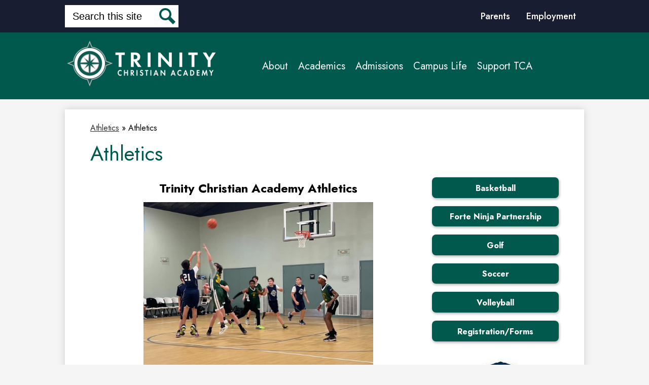

--- FILE ---
content_type: text/html;charset=UTF-8
request_url: https://www.trinitychristiancapecod.org/apps/pages/Sports
body_size: 10881
content:



































    
<!DOCTYPE html>
<!-- Powered by Edlio -->
    
        <html lang="en" class="edlio desktop">
    
    <!-- prod-cms-tomcat-v2026012101-009 -->
<head>
<script>
edlioCorpDataLayer = [{
"CustomerType": "Single Site",
"AccountExternalId": "0010b00002HIk8EAAT",
"WebsiteName": "Trinity Christian Academy",
"WebsiteId": "TRICAY",
"DistrictExternalId": "",
"DistrictName": "",
"DistrictWebsiteId": ""
}];
</script>
<script>(function(w,d,s,l,i){w[l]=w[l]||[];w[l].push({'gtm.start':
new Date().getTime(),event:'gtm.js'});var f=d.getElementsByTagName(s)[0],
j=d.createElement(s),dl=l!='dataLayer'?'&l='+l:'';j.async=true;j.src=
'https://www.googletagmanager.com/gtm.js?id='+i+dl+ '&gtm_auth=53ANkNZTATx5fKdCYoahug&gtm_preview=env-1&gtm_cookies_win=x';f.parentNode.insertBefore(j,f);
})(window,document,'script','edlioCorpDataLayer','GTM-KFWJKNQ');</script>


<title>Sports - Athletics - Trinity Christian Academy</title>
<meta http-equiv="Content-Type" content="text/html; charset=UTF-8">
<meta name="description" content="Trinity Christian Academy is located in Barnstable, MA.">
<meta name="keywords" content="Christian Academy School Pre-Kindergarten High School Accredited Cape Cod">
<meta property="og:title" content="Athletics"/>
<meta property="og:description" content="Trinity Christian Academy is located in Barnstable, MA."/>
<meta property="og:image" content="http://www.trinitychristiancapecod.org/pics/TRICAY_LOGO.gif"/>
<meta property="og:image:width" content="250"/>
<meta property="og:image:height" content="250"/>
<meta name="generator" content="Edlio CMS">
<meta name="referrer" content="always">
<meta name="viewport" content="width=device-width, initial-scale=1.0"/>
<link rel="apple-touch-icon" sizes="180x180" href="/apple-touch-icon.png">
<link rel="icon" type="image/png" href="/favicon-32x32.png" sizes="32x32">
<link rel="icon" href="/favicon.ico" type="image/x-icon">
<!--[if lt IE 9]><script src="/apps/js/common/html5shiv-pack-1769023936431.js"></script><![endif]-->
<link rel="stylesheet" href="/apps/shared/main-pack-1769023936431.css" type="text/css">
<link rel="stylesheet" href="/shared/main.css" type="text/css">
<link rel="stylesheet" href="/apps/webapps/global/public/css/site-pack-1769023936431.css" type="text/css">
<link rel="stylesheet" href="/apps/webapps/global/public/css/temp-pack-1769023936431.css" type="text/css">
<link rel="stylesheet" href="/apps/shared/web_apps-pack-1769023936431.css" type="text/css">
<script src="/apps/js/common/common-pack-1769023936431.js" type="text/javascript" charset="utf-8"></script>

<link href="/apps/js/common/fileicons-pack-1769023936431.css" type="text/css" rel="stylesheet">
<link href="/apps/js/components/magnific-popup-pack-1769023936431.css" type="text/css" rel="stylesheet">
<link href="/apps/js/pages/public_pages-pack-1769023936431.css" type="text/css" rel="stylesheet">
<link href="/apps/js/pages/jquery.slideshow-pack-1769023936431.css" type="text/css" rel="stylesheet">
<link href="/apps/js/pages/folder_links-pack-1769023936431.css" type="text/css" rel="stylesheet">
<script type="text/javascript" charset="utf-8" src="/apps/js/jquery/3.7.1/jquery-pack-1769023936431.js"></script>
<script type="text/javascript" charset="utf-8">
					var jq37 = jQuery.noConflict();
				</script>
<script src="/apps/js/common/microevent-pack-1769023936431.js" charset="utf-8"></script>
<script src="/apps/js/pages/jquery.slideshow-pack-1769023936431.js" charset="utf-8"></script>
<script src="/apps/js/components/magnific-popup-pack-1769023936431.js" charset="utf-8"></script>
<script src="/apps/js/components/spin-pack-1769023936431.js" charset="utf-8"></script>
<script src="/apps/js/components/image-lightbox-pack-1769023936431.js" charset="utf-8"></script>
<script src="/apps/js/pages/public_pages-pack-1769023936431.js" charset="utf-8"></script>
<script src="/apps/js/pages/submenu-pack-1769023936431.js" charset="utf-8"></script>
<script type="application/ld+json">
                    {
                        "@context": "http://schema.org",
                        "@type": "BreadcrumbList",
                        "itemListElement": [
                            
                            
                                {
                                    "@type": "ListItem",
                                    "position": 1,
                                    "item": {
                                        "@id": "http://www.trinitychristiancapecod.org/apps/pages/index.jsp?uREC_ID=2938059&type=d",
                                        "name": "Athletics"
                                    }
                                },
                                
                                {
                                    "@type": "ListItem",
                                    "position": 2,
                                    "item": {
                                        "@id": "http://www.trinitychristiancapecod.org/apps/pages/index.jsp?uREC_ID=2938059&type=d&pREC_ID=",
                                        "name": "Athletics"
                                    }
                                }
                            
                        ]
                    }
                </script>
<script src="/apps/js/common/list-pack.js"></script>
<script type="text/javascript">
                window.edlio = window.edlio || {};
                window.edlio.isEdgeToEdge = false;
            </script>

<script type="text/javascript">
                document.addEventListener("DOMContentLoaded", function() {
                    const translateElement = document.getElementById("google_translate_element");
                    const mutationObserverCallback = function (mutationsList, observer) {
                        for (const mutation of mutationsList) {
                            if (mutation.type === 'childList') {
                                mutation.addedNodes.forEach(function (node) {
                                    if (node.nodeType === 1 && node.id === 'goog-gt-tt') {
                                        const form_element = document.getElementById("goog-gt-votingForm");
                                        if (form_element) {
                                            form_element.remove();
                                            observer.disconnect();
                                        }
                                    }
                                })
                            }
                        }
                    }

                    if (translateElement) {
                        const observer = new MutationObserver(mutationObserverCallback);
                        observer.observe(document.body, { childList: true, subtree: true });
                    }
                });
            </script>


</head>


    
	
		
		
			



<body >

<header id="header_main" class="site-header bg-primary" aria-label="Main Site Header">

	<a class="skip-to-content-link" href="#content_main">Skip to main content</a>
	
	<div class="school-name header-title">
		<a href="/" class="school-logo">
			<img class="logo-image" src="/pics/school_logo.png" alt="Trinity Christian Academy" />
		</a>
	</div>

	<nav id="sitenav_main" class="sitenav sitenav-main nav-group column" aria-label="Main Site Navigation">
		<button id="sitenav_main_mobile_toggle" class="nav-mobile-toggle accessible-megamenu-toggle animated"><span class="nav-mobile-toggle-inner"><span class="hidden">Main Menu Toggle</span></span></button>
		<ul class="nav-menu">
			
				<li class="nav-item">
					<a href="javascript:;" ><span class="nav-item-inner">About</span></a>
					
						<div class="sub-nav">
							<ul class="sub-nav-group">
								
									
										<li class="sub-nav-item"><a href="/apps/spotlightmessages/15083" >A Message From the Head of School</a></li>
									
								
									
										<li class="sub-nav-item"><a href="/apps/pages/index.jsp?uREC_ID=2935609&type=d&pREC_ID=2337903" >Board of Trustees</a></li>
									
								
									
										<li class="sub-nav-item"><a href="/apps/pages/index.jsp?uREC_ID=2935609&type=d&pREC_ID=2337893" >History</a></li>
									
								
									
										<li class="sub-nav-item"><a href="/apps/pages/index.jsp?uREC_ID=2935609&type=d" >Statement of Faith</a></li>
									
								
									
										<li class="sub-nav-item"><a href="/apps/pages/index.jsp?uREC_ID=2935609&type=d&pREC_ID=2337892" >Mission Statement</a></li>
									
								
									
										<li class="sub-nav-item"><a href="/apps/staff/" >Staff</a></li>
									
								
									
										<li class="sub-nav-item"><a href="https://www.trinitychristiancapecod.org/apps/contact/" >Contact Us</a></li>
									
								
									
										<li class="sub-nav-item"><a href="https://www.trinitychristiancapecod.org/apps/pages/index.jsp?uREC_ID=2935609&type=d&pREC_ID=2337907" >Employment</a></li>
									
								
							</ul>
						</div>
					
				</li>
			
				<li class="nav-item">
					<a href="javascript:;" ><span class="nav-item-inner">Academics</span></a>
					
						<div class="sub-nav">
							<ul class="sub-nav-group">
								
									
										<li class="sub-nav-item"><a href="/apps/pages/index.jsp?uREC_ID=3030784&type=d" >Pre-K</a></li>
									
								
									
										<li class="sub-nav-item"><a href="/apps/pages/index.jsp?uREC_ID=3030788&type=d" >Lower School</a></li>
									
								
									
										<li class="sub-nav-item"><a href="/apps/pages/index.jsp?uREC_ID=3030805&type=d" >Middle School</a></li>
									
								
									
										<li class="sub-nav-item"><a href="/apps/pages/index.jsp?uREC_ID=3031815&type=d&pREC_ID=2337999" >High School</a></li>
									
								
									
										<li class="sub-nav-item"><a href="/apps/pages/index.jsp?uREC_ID=3031815&type=d&pREC_ID=2537952" >Accreditation</a></li>
									
								
							</ul>
						</div>
					
				</li>
			
				<li class="nav-item">
					<a href="/apps/pages/index.jsp?uREC_ID=2937115&type=d" ><span class="nav-item-inner">Admissions</span></a>
					
						<div class="sub-nav">
							<ul class="sub-nav-group">
								
									
										<li class="sub-nav-item"><a href="/apps/pages/index.jsp?uREC_ID=2937115&type=d&pREC_ID=2346777" >Apply</a></li>
									
								
									
										<li class="sub-nav-item"><a href="/apps/pages/index.jsp?uREC_ID=2937115&type=d&pREC_ID=2338041" >Tuition & Financial Aid</a></li>
									
								
									
										<li class="sub-nav-item"><a href="/apps/pages/index.jsp?uREC_ID=2937115&type=d&pREC_ID=2338061" >FAQs</a></li>
									
								
									
										<li class="sub-nav-item"><a href="/apps/pages/index.jsp?uREC_ID=2937115&type=d&pREC_ID=2338046" >Request Information</a></li>
									
								
							</ul>
						</div>
					
				</li>
			
				<li class="nav-item">
					<a href="javascript:;" ><span class="nav-item-inner">Campus Life</span></a>
					
						<div class="sub-nav">
							<ul class="sub-nav-group">
								
									
										<li class="sub-nav-item"><a href="/apps/pages/index.jsp?uREC_ID=2941797&type=d" >Alumni</a></li>
									
								
									
										<li class="sub-nav-item"><a href="/apps/pages/index.jsp?uREC_ID=2938059&type=d&pREC_ID=2338130" >Athletics</a></li>
									
								
									
										<li class="sub-nav-item"><a href="/apps/pages/index.jsp?uREC_ID=4307619&type=d" >Homecoming</a></li>
									
								
									
										<li class="sub-nav-item"><a href="/apps/pages/index.jsp?uREC_ID=4306767&type=d" >Performing Arts</a></li>
									
								
							</ul>
						</div>
					
				</li>
			
				<li class="nav-item">
					<a href="/apps/pages/index.jsp?uREC_ID=2941749&type=d&pREC_ID=2338562" ><span class="nav-item-inner">Support TCA</span></a>
					
						<div class="sub-nav">
							<ul class="sub-nav-group">
								
									
										<li class="sub-nav-item"><a href="/apps/pages/index.jsp?uREC_ID=2941749&type=d&pREC_ID=2540761" >Annual Fund</a></li>
									
								
									
										<li class="sub-nav-item"><a href="/apps/pages/index.jsp?uREC_ID=2941749&type=d&pREC_ID=2338556" >Financial Aid Fundraiser</a></li>
									
								
									
										<li class="sub-nav-item"><a href="/apps/pages/index.jsp?uREC_ID=2941749&type=d&pREC_ID=2338559" >Give Today</a></li>
									
								
									
										<li class="sub-nav-item"><a href="/apps/pages/index.jsp?uREC_ID=2941749&type=d&pREC_ID=2338562" >Ways to Give</a></li>
									
								
									
										<li class="sub-nav-item"><a href="https://tcaofcc.ddockforms.com/?form=faba8f14-ad68-4260-af95-95eaf0567065" >Newsletter: Subscribe - TCA's Community Connector</a></li>
									
								
									
										<li class="sub-nav-item"><a href="/apps/pages/index.jsp?uREC_ID=2941749&type=d" >Support TCA</a></li>
									
								
							</ul>
						</div>
					
				</li>
			
		</ul>
	</nav>

	<div class="topbar">
		<div class="topbar-inner">

			<div class="search-holder mobile-hidden">
				<form action="/apps/search/" id="search" class="site-search-field">
					<label for="site_search" class="hidden">Search</label>
					<input type="search" class="site-search-field-input" id="site_search" name="q" placeholder="Search this site" title="Search">
					<button type="submit" class="site-search-button" ><svg xmlns="http://www.w3.org/2000/svg" version="1.1" x="0" y="0" viewBox="0 0 64 64" xml:space="preserve"><path d="M64 54L45.2 35.2C47 31.9 48 28.1 48 24 48 10.7 37.3 0 24 0S0 10.7 0 24s10.7 24 24 24c4.1 0 7.9-1 11.2-2.8L54 64 64 54zM8 24c0-8.8 7.2-16 16-16s16 7.2 16 16 -7.2 16-16 16S8 32.8 8 24z"/></svg><span class="hidden">Search</span></button>
				</form>
				<a href="/apps/search" class="search-icon-link"><svg xmlns="http://www.w3.org/2000/svg" version="1.1" x="0" y="0" viewBox="0 0 64 64" xml:space="preserve"><path d="M64 54L45.2 35.2C47 31.9 48 28.1 48 24 48 10.7 37.3 0 24 0S0 10.7 0 24s10.7 24 24 24c4.1 0 7.9-1 11.2-2.8L54 64 64 54zM8 24c0-8.8 7.2-16 16-16s16 7.2 16 16 -7.2 16-16 16S8 32.8 8 24z"/></svg><span class="hidden">Search</span></a>
			</div>

			
			<nav id="topbar_nav" class="header-secondary-nav " aria-labelledby="topbar_nav_header">
				<div class="hidden" id="topbar_nav_header">Header Links</div>
				<ul class="links-list">
					
						<li class="link-item item-name"><a href="/apps/pages/index.jsp?uREC_ID=2941852&type=d">Parents</a></li>
					
						<li class="link-item item-name"><a href="https://www.trinitychristiancapecod.org/apps/pages/index.jsp?uREC_ID=2935609&type=d&pREC_ID=2337907">Employment</a></li>
					
					
				</ul>
			</nav>

			<div id="google_translate_element"></div>
			<script type="text/javascript">
				function googleTranslateElementInit() {
					new google.translate.TranslateElement({pageLanguage: 'en', layout: google.translate.TranslateElement.InlineLayout.SIMPLE}, 'google_translate_element');
				}
			</script>
			<script type="text/javascript" src="//translate.google.com/translate_a/element.js?cb=googleTranslateElementInit"></script>

		</div>
	</div>

</header>
<main id="content_main" class="site-content" aria-label="Main Site Content" tabindex="-1">


		
	
    

    


<style>
	:root {
		--primary-color: rgb(0,89,76);
		--over-primary-color: rgb(255, 255, 255);
		--secondary-color: rgb(24,29,49);
		--over-secondary-color: rgb(255, 255, 255);
	}
</style>




    
    
    

















    

    








    <span id="breadcrumbs" class="breadcrumb  ">
    
    <a href="/apps/pages/index.jsp?uREC_ID=2938059&type=d" aria-label="Back to Athletics">Athletics</a>

    
        
        
            <!-- skip last element -->
            
    

    
        &raquo; <span>Athletics</span>
    

    </span>





        <h1 class="pageTitle ">Athletics</h1>
    


<div class="right-aligned pages-content-wrapper style-overwrite  ">




<script>
	var script = document.createElement('script');
	script.src = "https://cdnjs.cloudflare.com/ajax/libs/tota11y/0.1.6/tota11y.min.js";

	if(getQueryString('tota11y') === 'true') {
		document.head.append(script);
	}	

	function getQueryString (field, url) {
		var href = url ? url : window.location.href;
		var reg = new RegExp( '[?&]' + field + '=([^&#]*)', 'i' );
		var string = reg.exec(href);
		return string ? string[1] : null;
	}
</script>

<div class="pages-left-column-wrapper" 
	style="margin-left: -262px;"
> 
	<div class="pages-left-column pages-column" 
			style="margin-left: 262px"
	>



		<div class="page-block page-block-text  ">
			<div class="placeholder-tinymce-text">
<h2 style="text-align: center;">Trinity Christian Academy Athletics<img style="padding: 10px; margin-left: auto; margin-right: auto; display: block; float: none;" src="https://3.files.edl.io/d61f/24/08/09/103931-854cff1a-08c5-4fcc-aba3-527eeb2853a5.jpg" alt=" " width="453" height="359"></h2>
<div>Trinity Christian Academy is a member of the Cape Cod Super Six School Conference. The teams that comprise the league include Cape Cod Academy, Falmouth Academy, Lighthouse Charter, Rising Tide Charter, Saint John Paul II, and Trinity Christian Academy of Cape Cod.</div>
<div>&#160;</div>
<div>The sports program is quickly growing as Athletic Director, Sarah DeMartino, continues to create bigger and stronger opportunities for TCA student athletes.&#160; TCA currently offers soccer, volleyball, basketball, and golf with future programs opening.&#160;&#160;</div>
<div>&#160;</div>
<div>Our Lower School incorporates Spring intramural sports, allowing for our younger students to be introduced to various programs.&#160; Starting our younger students in sports earlier provides confidence to be part of one or many of our teams when ready.<br><br>Students are charged a fee for each sport that they participate in, and fees vary depending on the sport.&#160; A $200 Fee is charged to Trinity Christian Academy Students and a $275 fee is charged to Home School Students to help provide the necessary budget to maintain our sports program, while hiring officials and purchasing relevant supplies.&#160; Sign-up Forms may be found to the right of this information or you can click <a title="Athletic Forms" href="https://www.trinitychristiancapecod.org/apps/pages/athleticforms" target="_blank" rel="noopener">HERE </a>to be taken directly to the Forms.</div>
<div>&#160;</div>
<div>Questions about TCA's Sports Programs can be directed to Sarah DeMartino, Athletic Director, at <a href="/cdn-cgi/l/email-protection#0b786f6e666a797f6265644b7f686a646d68682564796c"><span class="__cf_email__" data-cfemail="3e4d5a5b535f4c4a5750517e4a5d5f51585d5d10514c59">[email&#160;protected]</span></a>&#160; 508-790-0114 ext. 11</div>
</div>
	</div>


        <div class="page-block page-block-button ">
    <nav class="button-list align-center" aria-label="Button block">
        <a class="color-2 button-item "
             href="https://www.trinitychristiancapecod.org/apps/pages/athleticforms"
                    target="_blank"
                style="--color-primary:rgb(0,89,76); --color-secondary:rgb(24,29,49);
                    --color-over-primary:rgb(255, 255, 255);--color-over-secondary:rgb(255, 255, 255);
                "
        >
            <div class="title-wrapper">
                <div>
                    <span class="title">Registration/Forms</span>
                </div>
            </div>
        </a>
    </nav>
        </div>
     


        <div class="page-block page-block-photos ">


                <div class="photo-rotator">
                    <script data-cfasync="false" src="/cdn-cgi/scripts/5c5dd728/cloudflare-static/email-decode.min.js"></script><script class="photo-show-json" type="application/json">{"mode":"rotate","width":"constrained","type":"photos","items":[{"caption":"","altText":"Volleyball Team","versions":[{"width":640,"url":"https://3.files.edl.io/e1ce/22/11/05/191519-0b86dd49-b654-4a23-84d2-95210b87567e.jpg","height":429}]},{"caption":"","altText":"Parent Child Night","versions":[{"width":640,"url":"https://3.files.edl.io/446b/22/11/05/191541-883e04c2-f068-4082-9bd9-9e4d0197cfa1.jpg","height":448}]},{"caption":"","altText":"cross country","versions":[{"width":640,"url":"https://3.files.edl.io/86b1/22/11/05/192236-ca9ea3a8-d278-4022-b00b-f24863e24f12.jpg","height":562}]},{"caption":"","altText":"volleyball","versions":[{"width":640,"url":"https://3.files.edl.io/d623/22/11/05/215802-794829dd-cdcd-4382-a061-382638b3101a.jpg","height":556}]},{"caption":"","altText":"cheering","versions":[{"width":640,"url":"https://3.files.edl.io/5d54/22/11/05/215835-b8f84ae5-57e9-40e4-ad1c-0f6eda460530.jpeg","height":496}]},{"caption":"","altText":"seniors","versions":[{"width":521,"url":"https://3.files.edl.io/deb6/22/11/05/215802-9476342e-ca56-46b7-948a-c122407776a0.jpg","height":640}]},{"caption":"","altText":"2023 Soccer Coed","versions":[{"width":1200,"url":"https://3.files.edl.io/10c4/24/08/09/104017-01db6653-a869-4edb-869a-448948f12c3c.jpg","height":900},{"width":1920,"url":"https://3.files.edl.io/d2dd/24/08/09/104018-5a4d4326-8850-4c8a-94e7-f895e52e6fcb.jpg","height":1440},{"width":2016,"url":"https://3.files.edl.io/fc74/24/08/09/104018-a31bf71a-1b14-4ba9-8f20-ed2dc6fc6c64.jpg","height":1512},{"width":2016,"url":"https://3.files.edl.io/fc74/24/08/09/104018-a31bf71a-1b14-4ba9-8f20-ed2dc6fc6c64.jpg","height":1512}]},{"caption":"","altText":"2024 Bball B Team","versions":[{"width":800,"url":"https://3.files.edl.io/30cb/24/08/09/104018-65faa24f-5324-4a4e-9030-4249f149bcc7.jpg","height":600}]}]}</script>
                </div>

                <noscript>




        <div class="stack-photo">
                <div class="faux-figure">  
                        <a href="https://3.files.edl.io/e1ce/22/11/05/191519-0b86dd49-b654-4a23-84d2-95210b87567e.jpg" target="_blank" class="large-photo-link gallery">

                        <img src="https://3.files.edl.io/e1ce/22/11/05/191519-0b86dd49-b654-4a23-84d2-95210b87567e.jpg" class="the-photo" alt="Volleyball Team">

                        </a>

                </div>	
        </div>




        <div class="stack-photo">
                <div class="faux-figure">  
                        <a href="https://3.files.edl.io/446b/22/11/05/191541-883e04c2-f068-4082-9bd9-9e4d0197cfa1.jpg" target="_blank" class="large-photo-link gallery">

                        <img src="https://3.files.edl.io/446b/22/11/05/191541-883e04c2-f068-4082-9bd9-9e4d0197cfa1.jpg" class="the-photo" alt="Parent Child Night">

                        </a>

                </div>	
        </div>




        <div class="stack-photo">
                <div class="faux-figure">  
                        <a href="https://3.files.edl.io/86b1/22/11/05/192236-ca9ea3a8-d278-4022-b00b-f24863e24f12.jpg" target="_blank" class="large-photo-link gallery">

                        <img src="https://3.files.edl.io/86b1/22/11/05/192236-ca9ea3a8-d278-4022-b00b-f24863e24f12.jpg" class="the-photo" alt="cross country">

                        </a>

                </div>	
        </div>




        <div class="stack-photo">
                <div class="faux-figure">  
                        <a href="https://3.files.edl.io/d623/22/11/05/215802-794829dd-cdcd-4382-a061-382638b3101a.jpg" target="_blank" class="large-photo-link gallery">

                        <img src="https://3.files.edl.io/d623/22/11/05/215802-794829dd-cdcd-4382-a061-382638b3101a.jpg" class="the-photo" alt="volleyball">

                        </a>

                </div>	
        </div>




        <div class="stack-photo">
                <div class="faux-figure">  
                        <a href="https://3.files.edl.io/5d54/22/11/05/215835-b8f84ae5-57e9-40e4-ad1c-0f6eda460530.jpeg" target="_blank" class="large-photo-link gallery">

                        <img src="https://3.files.edl.io/5d54/22/11/05/215835-b8f84ae5-57e9-40e4-ad1c-0f6eda460530.jpeg" class="the-photo" alt="cheering">

                        </a>

                </div>	
        </div>




        <div class="stack-photo">
                <div class="faux-figure">  
                        <a href="https://3.files.edl.io/deb6/22/11/05/215802-9476342e-ca56-46b7-948a-c122407776a0.jpg" target="_blank" class="large-photo-link gallery">

                        <img src="https://3.files.edl.io/deb6/22/11/05/215802-9476342e-ca56-46b7-948a-c122407776a0.jpg" class="the-photo" alt="seniors">

                        </a>

                </div>	
        </div>




        <div class="stack-photo">
                <div class="faux-figure">  
                        <a href="https://3.files.edl.io/fc74/24/08/09/104018-a31bf71a-1b14-4ba9-8f20-ed2dc6fc6c64.jpg" target="_blank" class="large-photo-link gallery">

                        <img src="https://3.files.edl.io/d2dd/24/08/09/104018-5a4d4326-8850-4c8a-94e7-f895e52e6fcb.jpg" class="the-photo" alt="2023 Soccer Coed">

                        </a>

                </div>	
        </div>




        <div class="stack-photo">
                <div class="faux-figure">  
                        <a href="https://3.files.edl.io/30cb/24/08/09/104018-65faa24f-5324-4a4e-9030-4249f149bcc7.jpg" target="_blank" class="large-photo-link gallery">

                        <img src="https://3.files.edl.io/30cb/24/08/09/104018-65faa24f-5324-4a4e-9030-4249f149bcc7.jpg" class="the-photo" alt="2024 Bball B Team">

                        </a>

                </div>	
        </div>
                </noscript>

        </div>
     
		<div class="page-block page-block-text  ">
			<div class="placeholder-tinymce-text">
<h2 style="text-align: center;">&#160;</h2>
<h2 style="text-align: center;">Coaching Opportunities</h2>
</div>
<div class="placeholder-tinymce-text"><span style="color: #050505; font-size: 15px; font-family: 'Segoe UI Historic', 'Segoe UI', Helvetica, Arial, sans-serif;"><img style="display: block; margin-left: auto; margin-right: auto;" src="https://3.files.edl.io/c222/23/08/12/212338-00476036-222e-4724-a130-6032793a095f.png" alt="Coaching" width="677" height="361"></span><span style="font-size: 12pt;"><span style="color: #050505; font-family: 'Segoe UI Historic', 'Segoe UI', Helvetica, Arial, sans-serif;">Do you have coaching experience and wish to support our growing Athletic Department</span><span style="color: #050505; font-family: 'Segoe UI Historic', 'Segoe UI', Helvetica, Arial, sans-serif;">?</span><span style="color: #050505; font-family: 'Segoe UI Historic', 'Segoe UI', Helvetica, Arial, sans-serif;">&#160;We are grateful for those who volunteer their time, who love to work with young people, who have knowledge of the sport, and who, by the pattern of their lives, exemplify Christ.</span></span></div>
<div class="placeholder-tinymce-text"><br style="color: #050505; font-size: 15px; font-family: 'Segoe UI Historic', 'Segoe UI', Helvetica, Arial, sans-serif;"><span style="color: #050505; font-size: 12pt; font-family: 'Segoe UI Historic', 'Segoe UI', Helvetica, Arial, sans-serif;">Interested applicants should contact Sarah DeMartino, Athletic Director, at <a href="/cdn-cgi/l/email-protection" class="__cf_email__" data-cfemail="7b081f1e161a090f1215143b0f181a141d18185514091c">[email&#160;protected]</a></span></div>
	</div>



	</div>
</div>


<div 
	class="pages-right-column pages-column" 
	style="width: 250px;"
	
>






        <div class="page-block page-block-button ">
    <nav class="button-list align-center" aria-label="Button block">
        <a class="color-2 button-item "
             href="https://www.trinitychristiancapecod.org/apps/pages/basketball"
                    target="_self"
                style="--color-primary:rgb(0,89,76); --color-secondary:rgb(24,29,49);
                    --color-over-primary:rgb(255, 255, 255);--color-over-secondary:rgb(255, 255, 255);
                "
        >
            <div class="title-wrapper">
                <div>
                    <span class="title">Basketball</span>
                </div>
            </div>
        </a>
        <a class="color-2 button-item "
             href="https://www.trinitychristiancapecod.org/apps/pages/index.jsp?uREC_ID=2938059&type=d&pREC_ID=2608057"
                    target="_self"
                style="--color-primary:rgb(0,89,76); --color-secondary:rgb(24,29,49);
                    --color-over-primary:rgb(255, 255, 255);--color-over-secondary:rgb(255, 255, 255);
                "
        >
            <div class="title-wrapper">
                <div>
                    <span class="title">Forte Ninja Partnership</span>
                </div>
            </div>
        </a>
        <a class="color-2 button-item "
             href="https://www.trinitychristiancapecod.org/apps/pages/index.jsp?uREC_ID=2938059&type=d&pREC_ID=2608057"
                    target="_blank"
                style="--color-primary:rgb(0,89,76); --color-secondary:rgb(24,29,49);
                    --color-over-primary:rgb(255, 255, 255);--color-over-secondary:rgb(255, 255, 255);
                "
        >
            <div class="title-wrapper">
                <div>
                    <span class="title">Golf</span>
                </div>
            </div>
        </a>
        <a class="color-2 button-item "
             href="https://www.trinitychristiancapecod.org/apps/pages/coedsoccer"
                    target="_self"
                style="--color-primary:rgb(0,89,76); --color-secondary:rgb(24,29,49);
                    --color-over-primary:rgb(255, 255, 255);--color-over-secondary:rgb(255, 255, 255);
                "
        >
            <div class="title-wrapper">
                <div>
                    <span class="title">Soccer</span>
                </div>
            </div>
        </a>
        <a class="color-2 button-item "
             href="https://www.trinitychristiancapecod.org/apps/pages/volleyball"
                    target="_self"
                style="--color-primary:rgb(0,89,76); --color-secondary:rgb(24,29,49);
                    --color-over-primary:rgb(255, 255, 255);--color-over-secondary:rgb(255, 255, 255);
                "
        >
            <div class="title-wrapper">
                <div>
                    <span class="title">Volleyball</span>
                </div>
            </div>
        </a>
        <a class="color-2 button-item "
             href="https://www.trinitychristiancapecod.org/apps/pages/athleticforms"
                    target="_self"
                style="--color-primary:rgb(0,89,76); --color-secondary:rgb(24,29,49);
                    --color-over-primary:rgb(255, 255, 255);--color-over-secondary:rgb(255, 255, 255);
                "
        >
            <div class="title-wrapper">
                <div>
                    <span class="title">Registration/Forms</span>
                </div>
            </div>
        </a>
    </nav>
        </div>
     
		<div class="page-block page-block-text  ">
			<div class="placeholder-tinymce-text"><img style="padding: 10px; margin-left: auto; margin-right: auto; display: block; float: none;" src="https://3.files.edl.io/140c/22/07/21/205900-bdd5d034-aa2c-4d52-8f71-4f7925c190a0.jpg" alt=" " width="100%"></div>
<div class="placeholder-tinymce-text">&#160;</div>
	</div>


</div>
	</div>








	
</main>
<footer class="site-footer modular-footer" id="footer_main" aria-label="Main Site Footer">
<div class="footer-grid">
<div class="footer-row bg-primary width-constrain-row convert-none padded-row">
<div class="footer-row-inner">
<div class="footer-column">
<div class="school-name footer-title school-logo logo-orientation-vertical ">
<img class="logo-image" src="/pics/school_logo.png" alt="Trinity Christian Academy"/>
</div>
<a class="footer-logo2" href="/" style="justify-content: left;">
<img src="/pics/new_england.png" alt="New England Association of Schools and Colleges" width="225px"/>
<img src="/pics/ACSI_Logo.png" alt="ACSI" style="max-width: 210px;"/>
<img src="/pics/CC23_CapeCod.png" alt="Best Private School on Cape Cod" style="max-width: 70px;"/>
</a>
<div class="footer-address-info">
<div class="footer-info-block"><a href="/apps/maps"><div>979 Mary Dunn Road, </div>Barnstable, MA 02630</a></div>
<div class="footer-info-block">Phone: <a href="tel:+15087900114">(508) 790-0114 </a></div>
</div>
<nav id="footer_nav1" class="footer-secondary-nav footer-nav" aria-label="Footer Links">
<ul class="links-list">
<li class="link-item item-name"><a href="https://tca-ma.client.renweb.com/oa/register.cfm?memberid=18570">Admissions</a></li>
<li class="link-item item-name"><a href="https://www.trinitychristiancapecod.org/apps/pages/index.jsp?uREC_ID=2935609&type=d&pREC_ID=2337907">Employment</a></li>
<li class="link-item item-name"><a href="https://www.trinitychristiancapecod.org/apps/events/">Events</a></li>
</ul>
</nav>
<nav class="footer-secondary-nav flat-icon-colors social-nav" aria-labelledby="footer_nav2_header">
<div class="hidden" id="footer_nav2_header">Social Media Links</div>
<ul class="links-list">
<li class="link-item item-name"><a href="https://www.facebook.com/trinitycapecod"><img aria-hidden="true" alt="" src=/apps/webapps/next/global/cms-icon-library/svgs/raw/FacebookColor.svg onload="(function(e){var t=e.src,n=new XMLHttpRequest;n.open('GET',t,!0),n.responseType='text',n.onload=function(){if(n.readyState===n.DONE&&200===n.status){var r=n.responseText;if(r){var t=(new DOMParser).parseFromString(r,'text/xml').getElementsByTagName('svg')[0];t.removeAttribute('xmlns:a'), t.ariaHidden='true', e.parentNode.replaceChild(t,e)}}},n.send(null)})(this)"/><span class="hidden">Facebook</span></a></li>
<li class="link-item item-name"><a href="https://www.instagram.com/trinityofcapecod/"><img aria-hidden="true" alt="" src=/apps/webapps/next/global/cms-icon-library/svgs/raw/InstagramColor.svg onload="(function(e){var t=e.src,n=new XMLHttpRequest;n.open('GET',t,!0),n.responseType='text',n.onload=function(){if(n.readyState===n.DONE&&200===n.status){var r=n.responseText;if(r){var t=(new DOMParser).parseFromString(r,'text/xml').getElementsByTagName('svg')[0];t.removeAttribute('xmlns:a'), t.ariaHidden='true', e.parentNode.replaceChild(t,e)}}},n.send(null)})(this)"/><span class="hidden">Instagram</span></a></li>
</ul>
</nav>
<div class="edlios-group">
<a href="http://admin.trinitychristiancapecod.org" class="edlio-login-link"><span class="edlio-logo"><svg xmlns="http://www.w3.org/2000/svg" viewBox="0 0 334.98 366.6"><path d="M334.77 247.52c-.63-4.94-5.66-7.44-10.28-6.85a11.59 11.59 0 00-8 5.43c-23.16 29.34-57.2 46.9-92.85 51.44-43.63 5.57-82.93-7.61-109.26-40.05-6.64-9.83-12.76-21-16.33-33.09-.31-2.48.85-3.88 3.5-4.21 40.32-5.15 142.69-29.55 181.19-48.92 24.25-10 30.9-31.58 28.61-49.51C307.5 92 285.64 67 252.41 54.71l15.81-27.57a10 10 0 00-12.12-13L153.99 43.36l-1.53-35.95A6.94 6.94 0 00140.64 2s-71.27 57.93-90.6 91.53L17.28 72.12A9.67 9.67 0 003.19 81.9s-9.76 66.22 4.85 146.51c13.48 74.06 70.35 110.76 70.35 110.76 29.25 21.26 68.12 31.35 112.25 26.03 65.45-8.37 125.8-51.26 144.15-112.64a14.41 14.41 0 00-.02-5.04zm-248.06-53.7c-.79-6.18-1.47-16.77-.94-23.12 2.52-29 16.31-54.89 42-67.64l13.4-5.12a87 87 0 0112.25-2.47c46.28-5.92 76 31.74 78.72 53.37 1.35 10.5-109.91 44.2-139.66 48-3.32.44-5.46-.55-5.77-3.02z"/></svg>
<span class="hidden">Edlio</span></span> Login</a> <a href="http://www.edlio.com" class="powered-by-edlio-logo edlio-logo-horiz"><svg xmlns="http://www.w3.org/2000/svg" viewBox="0 0 3857.05 489.14"><path d="M3789.08 332.42c0 54.66 36.78 119.82 91.43 119.82 42 0 59.91-34.69 59.91-72.52 0-55.7-34.69-124-91.44-124-41-1-59.9 36.79-59.9 76.72m215.44 6.31c0 73.57-51.49 152.39-152.39 152.39-87.23 0-126.11-57.8-126.11-121.91 0-73.57 53.6-153.44 152.39-153.44 86.18 0 126.11 59.9 126.11 123M3611.46 98.06c-7.35 0-14.71 3.15-21 11.56-2.1 3.15-3.15 6.31-4.2 10.51-1 9.46 2.1 16.81 8.41 23.12a21.18 21.18 0 0018.92 6.31 22 22 0 0016.81-8.41c6.31-7.36 8.41-15.77 6.31-24.17 0-2.11-1.05-3.16-2.11-5.26-5.25-9.46-13.66-13.66-23.12-13.66m4.21-39.94c1-1 3.15 0 3.15 1.05 0 3.16 0 7.36-1.05 10.51v1h12.61c2.1 0 5.26 0 7.36-1a23.65 23.65 0 007.35-1.05c2.11 0 3.16 2.1 2.11 3.15-1 3.16-3.16 6.31-6.31 10.51 1.05 1.06 3.15 2.11 4.2 4.21l3.16 3.15c0 1 13.66 13.66 13.66 28.38a69.41 69.41 0 01-1 14.71 76.55 76.55 0 01-4.21 14.71c-3.15 5.26-6.3 10.51-11.56 14.72a24.79 24.79 0 01-9.45 6.3 8 8 0 01-4.21 2.11c-2.1 1-5.25 2.1-7.36 3.15s-5.25 1.05-7.35 1.05h-12.61a19.79 19.79 0 01-8.41-2.1c-2.1-1.05-4.21-1.05-6.31-2.1-16.81-8.41-29.42-25.23-29.42-45.2v-9.45c1.05-11.57 1.05-22.07 2.1-33.64 0-3.15 3.15-4.2 5.25-2.1s5.26 4.21 7.36 7.36l3.15-3.15c1.05-1.05 2.1-2.11 3.15-2.11 2.11-1.05 3.16-2.1 5.26-3.15 2.1-2.1 5.25-3.15 7.36-5.25 2.1-1 3.15-2.11 5.25-3.16 3.15-3.15 12.61-9.45 16.82-12.61m-35.74 350c-1 31.53-5.25 52.55-36.78 58.86a9.21 9.21 0 00-7.36 9.46c0 5.25 4.21 8.4 7.36 8.4h135.58c4.2 0 8.4-3.15 8.4-9.45 0-5.26-3.15-8.41-7.35-8.41-28.38-5.26-30.48-27.33-30.48-50.45l6.3-194.43c-4.2-5.25-11.56-7.35-18.91-7.35-9.46 0-15.77 5.25-24.18 9.46-16.81 10.5-42 22.07-63.05 25.22-8.41 1-11.56 6.3-11.56 11.56 0 3.15 2.1 7.36 4.2 8.41 27.32 0 39.94 8.4 39.94 29.42zm-117.7 9.46c0 23.12 3.15 45.19 30.47 49.4 4.21 1.05 7.36 4.2 7.36 8.41 0 6.3-4.2 9.46-9.46 9.46h-134.59c-4.21 0-7.36-3.16-8.41-8.41A9.2 9.2 0 013355 467c30.48-7.36 35.73-32.58 35.73-58.86l7.36-233.31c0-21-13.67-29.43-39.94-29.43a13.31 13.31 0 01-4.2-9.46c0-5.25 3.15-9.45 11.56-10.51 21-4.2 46.24-14.71 62-25.22 8.41-5.25 14.72-9.46 25.23-9.46 6.3 0 13.66 3.16 18.92 7.36zm-399.37-75.67c0 54.65 30.48 98.79 74.62 98.79 41 0 64.11-35.73 65.16-87.23l3.15-67.26c0-4.2-1.05-6.3-3.15-8.41-14.72-17.86-38.89-27.32-62-27.32-49.4 0-77.77 36.78-77.77 91.43m134.52-114.55a57.76 57.76 0 019.46 7.35l2.1 2.11c1 0 1-1 1-2.11a119.19 119.19 0 01-1-14.71l2.1-44.14c0-24.17-18.91-29.43-41-29.43q-3.17-3.15-3.16-9.46c0-5.25 3.16-9.45 10.51-10.5 21-4.21 47.3-14.72 64.11-25.23 7.36-5.25 14.72-9.46 24.18-9.46 6.3 0 13.66 3.16 18.91 7.36l-10.57 305.8c0 27.33 6.31 45.19 26.28 49.4 7.35 1.05 10.51 0 13.66 1.05s4.2 2.1 4.2 5.25-2.1 5.26-4.2 7.36c-13.66 11.56-36.78 22.07-61 22.07-31.53 0-50.44-22.07-50.44-53.6 0-4.2 0-8.41 1.05-11.56 0-1.05 0-2.1-1.05-2.1a1 1 0 00-1 1.05c-18.92 39.94-55.71 68.31-96.69 68.31-72.52 0-108.25-58.85-108.25-120.86 0-86.18 62-154.49 148.18-154.49 18.92-1 36.79 2.1 52.55 10.51m-435.1 93.53c0 5.26 0 14.72 1 20 0 2.1 2.1 3.16 5.26 3.16 24.17-3.16 114.55-32.58 113.5-42-2.1-18.92-27.32-51.5-65.16-46.25-34.68 4.21-52.55 32.58-54.65 65.16m183.92-42c2.1 15.76-3.15 34.68-22.07 43.09-31.49 16.71-114.51 37.73-147.09 42.98-2.11 0-3.16 1.06-3.16 3.16 3.16 10.51 8.41 20 13.66 28.37 22.08 28.38 54.66 39.94 89.34 34.69 29.42-4.21 56.75-18.92 74.62-45.2 1.05-2.1 4.2-4.2 6.3-4.2 4.21 0 8.41 2.1 8.41 6.31v4.2c-13.66 53.6-63.06 90.38-115.61 97.74-72.51 9.46-128.22-35.73-137.67-105.1-10.51-79.87 41-159.74 125.06-171.3 58.86-7.36 101.94 23.12 108.25 65.16" transform="translate(-147.48 -57.69)"/><path d="M338.75 204.21c20 16.81 29.43 42 29.43 75.67s-10.51 58.85-30.48 74.62-50.45 24.17-92.49 24.17h-50.44v83h-47.29V180h96.68c44.14 0 74.62 7.39 94.59 24.21zm-33.63 116.65c9.46-10.51 14.71-25.22 14.71-44.14 0-20-6.3-33.63-17.86-41q-18.92-12.62-56.76-12.62h-48.34v112.48h54.65c26.27 0 44.14-5.26 53.6-14.72zM596.24 432.27c-21 21-48.35 31.53-80.93 31.53s-58.85-10.51-80.92-31.53c-21-21-32.58-47.3-32.58-78.83s10.51-56.75 32.58-78.82c21-21 48.34-31.53 80.92-31.53s58.86 10.51 80.93 31.53c21 21 32.58 47.3 32.58 78.82s-10.51 57.81-32.58 78.83zM467 404.94a67.48 67.48 0 0048.34 20c20 0 35.74-6.31 48.35-20q18.89-18.94 18.89-50.44t-18.92-50.45a67.48 67.48 0 00-48.35-20c-20 0-35.73 6.31-48.34 20Q448.06 323 448.05 354.5q0 29.94 18.95 50.44zM779.11 461.69h-51.5L653 247.3h46.24l53.6 161.85 53.6-161.85h46.24l53.6 161.85 53.6-161.85h46.25L931.5 461.69H880l-50.45-147.13zM1247.84 373.41h-168.16c1 15.77 8.41 28.38 21 37.84 13.66 9.46 28.38 14.71 45.19 14.71 27.33 0 47.3-8.41 61-25.22l26.27 28.37c-23.12 24.18-53.6 35.74-90.38 35.74-30.48 0-55.7-10.51-76.72-30.48s-31.53-47.29-31.53-80.93 10.51-60.95 32.58-79.87c21-20 47.29-29.43 75.67-29.43 29.43 0 53.6 8.41 74.62 26.28 20 17.86 30.48 42 30.48 72.51zm-168.16-34.68h123c0-17.87-5.26-31.53-16.82-41s-25.22-14.71-42-14.71a72 72 0 00-44.14 14.71c-12.72 9.47-20.04 23.13-20.04 41zM1411.79 289.34q-33.11 0-50.45 22.07c-11.56 14.71-16.81 33.63-16.81 58.85v91.43h-45.2V247.3h45.2v43.09a87.77 87.77 0 0129.47-32.58 79.18 79.18 0 0139.94-13.67v45.2zM1660.87 373.41h-168.16c1 15.77 8.41 28.38 21 37.84 13.67 9.46 28.38 14.71 45.19 14.71 27.33 0 47.3-8.41 61-25.22l26.27 28.37c-23.12 24.18-53.59 35.74-90.38 35.74-30.48 0-55.7-10.51-76.72-30.48s-31.53-47.29-31.53-80.93 10.51-60.95 32.58-79.87c21-20 47.3-29.43 75.67-29.43 29.43 0 53.6 8.41 74.62 26.28 20 17.86 30.48 42 30.48 72.51zm-168.16-34.68h123c0-17.87-5.26-31.53-16.82-41s-25.22-14.71-42-14.71a72 72 0 00-44.14 14.71c-12.68 9.47-20.04 23.13-20.04 41zM1729.18 434.37c-20-20-30.48-47.29-30.48-80.93s10.51-59.9 31.53-79.87 45.19-29.43 73.57-29.43 51.5 12.62 69.36 36.79V162.17h45.2v299.52h-45.2v-32.58c-16.81 23.13-41 35.74-72.51 35.74-27.33 0-51.5-10.51-71.47-30.48zm14.71-78.82c0 21 6.31 36.78 20 50.44 13.67 12.61 28.38 18.92 46.25 18.92s32.58-6.31 45.19-20 18.91-29.43 18.91-50.44c0-20-6.3-37.84-18.91-51.5s-27.33-21-45.19-21-33.64 7.36-46.25 21-20 31.56-20 52.58zM2212.63 244.14c28.37 0 53.6 9.46 73.56 29.43s30.48 46.24 30.48 79.87-10.51 59.91-30.48 80.93-44.14 31.53-70.41 31.53-51.5-11.56-72.52-35.74v32.58h-45.19V162.17h45.19v121.91c17.87-26.27 40.99-39.94 69.37-39.94zm-70.42 110.36q0 29.94 18.92 50.44c12.61 12.61 27.32 20 45.19 20s33.68-6.34 46.24-18.94c13.67-12.61 20-29.42 20-50.44s-6.31-37.84-18.92-51.5-28.37-20-46.24-20-33.63 6.31-45.19 20-20 30.47-20 50.44zM2397.6 546.82c-20 0-37.84-7.35-53.6-21l21-36.82c9.45 8.41 18.91 13.66 29.42 13.66s17.87-3.15 24.18-10.51 9.45-14.71 9.45-24.17c0-4.2-28.37-76.72-86.18-220.7h48.35l64.11 157.64 64.11-157.64h48.34l-104 254.33c-6.31 13.66-14.72 25.22-26.28 32.58a63.75 63.75 0 01-38.9 12.63z" transform="translate(-147.48 -57.69)"/></svg>
<span class="hidden">Powered by Edlio</span></a>
</div>
</div>
</div>
</div>
</div>
</footer>
<nav id="mobile_footer_nav" class="footer-secondary-nav flat-icon-colors" aria-labelledby="mobile_footer_nav_header">
<div class="hidden" id="mobile_footer_nav_header">Mobile Footer Links</div>
<ul class="links-list">
<li class="link-item item-name"><a href="/apps/staff"><img aria-hidden="true" alt="" src=/apps/webapps/next/global/cms-icon-library/svgs/raw/GlyphGroup3.svg onload="(function(e){var t=e.src,n=new XMLHttpRequest;n.open('GET',t,!0),n.responseType='text',n.onload=function(){if(n.readyState===n.DONE&&200===n.status){var r=n.responseText;if(r){var t=(new DOMParser).parseFromString(r,'text/xml').getElementsByTagName('svg')[0];t.removeAttribute('xmlns:a'), t.ariaHidden='true', e.parentNode.replaceChild(t,e)}}},n.send(null)})(this)"/> Staff Directory</a></li>
<li class="link-item item-name"><a href="/apps/events"><img aria-hidden="true" alt="" src=/apps/webapps/next/global/cms-icon-library/svgs/raw/GlyphCalendar6.svg onload="(function(e){var t=e.src,n=new XMLHttpRequest;n.open('GET',t,!0),n.responseType='text',n.onload=function(){if(n.readyState===n.DONE&&200===n.status){var r=n.responseText;if(r){var t=(new DOMParser).parseFromString(r,'text/xml').getElementsByTagName('svg')[0];t.removeAttribute('xmlns:a'), t.ariaHidden='true', e.parentNode.replaceChild(t,e)}}},n.send(null)})(this)"/> Calendar</a></li>
<li class="link-item item-name"><a href="/apps/news"><img aria-hidden="true" alt="" src=/apps/webapps/next/global/cms-icon-library/svgs/raw/OutlineNewspaper.svg onload="(function(e){var t=e.src,n=new XMLHttpRequest;n.open('GET',t,!0),n.responseType='text',n.onload=function(){if(n.readyState===n.DONE&&200===n.status){var r=n.responseText;if(r){var t=(new DOMParser).parseFromString(r,'text/xml').getElementsByTagName('svg')[0];t.removeAttribute('xmlns:a'), t.ariaHidden='true', e.parentNode.replaceChild(t,e)}}},n.send(null)})(this)"/> News</a></li>
<li class="link-item item-name"><a href="/apps/contact"><img aria-hidden="true" alt="" src=/apps/webapps/next/global/cms-icon-library/svgs/raw/GlyphEnvelope3.svg onload="(function(e){var t=e.src,n=new XMLHttpRequest;n.open('GET',t,!0),n.responseType='text',n.onload=function(){if(n.readyState===n.DONE&&200===n.status){var r=n.responseText;if(r){var t=(new DOMParser).parseFromString(r,'text/xml').getElementsByTagName('svg')[0];t.removeAttribute('xmlns:a'), t.ariaHidden='true', e.parentNode.replaceChild(t,e)}}},n.send(null)})(this)"/> Contact</a></li>
</ul>
</nav>

<script data-cfasync="false" src="/cdn-cgi/scripts/5c5dd728/cloudflare-static/email-decode.min.js"></script><script type="text/javascript" charset="utf-8" src="/apps/js/jquery/1.11.0/jquery-pack-1769023936431.js"></script>
<script src="/apps/js/common/jquery-accessibleMegaMenu.2.js"></script>
<script>
		document.addEventListener('DOMContentLoaded', function() {
			$(function() {
				$('#sitenav_main').accessibleMegaMenu({
					openOnMouseover: true
				});
			});
		});
	</script>
<script>
		'use strict'
		function debounce(fun){
			// Debounce prevents a function from executing
			// lots of times in a short period of time,
			// in a window resize it can happen a lot
			var timer;
			return function(event){
				if(timer) clearTimeout(timer);
				timer = setTimeout(fun,500,event);
			};
		}

		document.addEventListener('DOMContentLoaded', function() {

			var responsiveList = $('.responsive-slick .items-list');
			var slickStatus;
			// normally when stuff is not slicked on desktop it should be below that
			// that is why default is 1024px, if another breakpoint is necessary duplicate
			// this code with different variable names
			var breakpoint = 1024;

			responsiveList
				.on('init reInit', function(){ slickStatus = true; })
				.on('destroy', function(){ slickStatus = false; });

			if (window.innerWidth < breakpoint){
				responsiveList.slick();
			}

			function toggleSlick(){
				if(window.innerWidth < breakpoint && !slickStatus){
					responsiveList.slick();
				}
				if(window.innerWidth >= breakpoint && slickStatus){
					responsiveList.slick('unslick');
				}
			}

			$('.slick-container:not(.responsive-slick) .items-list').slick();
			window.onresize = debounce(toggleSlick);
		});
	</script>
<script src="/apps/webapps/common/slick/a-1.0.1/slick-pack.js"></script>
<script src="/apps/js/jquery-ui/1.12.1/jquery-ui.js"></script>
</body>
</html>


<!-- 120ms -->

